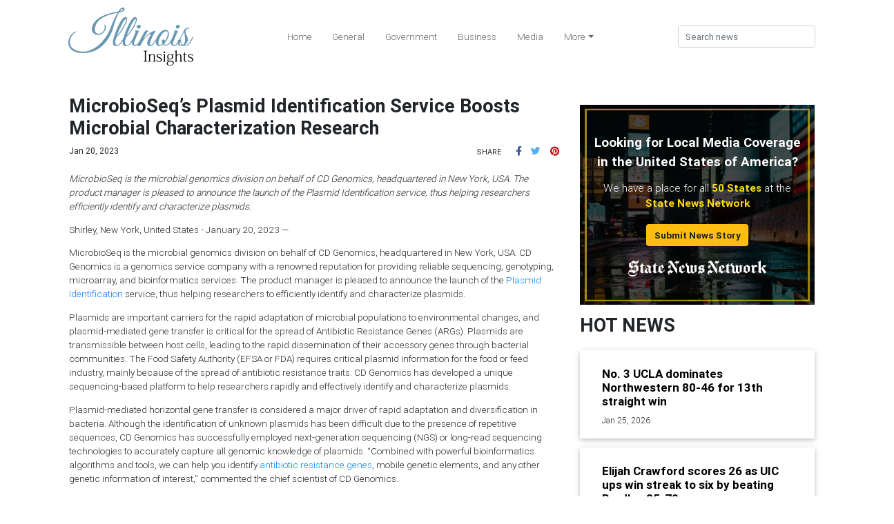

--- FILE ---
content_type: text/html
request_url: https://illinoisinsights.com/press/microbioseqs-plasmid-identification-service-boosts-microbial-characterization-research/84405
body_size: 1608
content:
<!DOCTYPE html>
<html lang="en">
	<head>
		<!-- Global site tag (gtag.js) - Google Analytics -->
		<script async src="https://www.googletagmanager.com/gtag/js?id=UA-145147519-13"></script>
		<script>
			window.dataLayer = window.dataLayer || [];
			function gtag() {
				dataLayer.push(arguments);
			}
			gtag('js', new Date());

			gtag('config', 'UA-145147519-13');
		</script>

		<meta charset="utf-8" />
		<title>Illinois Insights</title>
		<base href="/" />

		<meta name="viewport" content="width=device-width, initial-scale=1" />
		<link rel="icon" type="image/x-icon" href="favicon.ico" />

		<link href="https://fonts.googleapis.com/css?family=Roboto:300,400,500&display=swap" rel="stylesheet" />
		<link href="https://fonts.googleapis.com/icon?family=Material+Icons" rel="stylesheet" />
	<link rel="stylesheet" href="styles.b2b51514d40a505da6ce.css"></head>

	<body>
		<app-root>
			<div class="grey lighten-2 d-flex align-items-center justify-content-center" style="width: 100vw; height: 100vh">
				<div class="preloader-wrapper big active">
					<div class="spinner-layer spinner-blue-only">
						<div class="circle-clipper left">
							<div class="circle"></div>
						</div>
						<div class="gap-patch">
							<div class="circle"></div>
						</div>
						<div class="circle-clipper right">
							<div class="circle"></div>
						</div>
					</div>
				</div>
			</div>
		</app-root>
	<script src="runtime.689ba4fd6cadb82c1ac2.js" defer></script><script src="polyfills-es5.d4b32dbee72f94b986ed.js" nomodule defer></script><script src="polyfills.b92512414fe9a523c902.js" defer></script><script src="scripts.fbc165423119e47785b0.js" defer></script><script src="main.04b40bb6705ae8762e4a.js" defer></script></body>
</html>


--- FILE ---
content_type: application/javascript
request_url: https://illinoisinsights.com/polyfills.b92512414fe9a523c902.js
body_size: 45219
content:
(window.webpackJsonp=window.webpackJsonp||[]).push([[2],{"0TWp":function(e,t,n){var r,o;void 0===(o="function"==typeof(r=function(){"use strict";!function(e){var t=e.performance;function n(e){t&&t.mark&&t.mark(e)}function r(e,n){t&&t.measure&&t.measure(e,n)}n("Zone");var o=e.__Zone_symbol_prefix||"__zone_symbol__";function a(e){return o+e}var i=!0===e[a("forceDuplicateZoneCheck")];if(e.Zone){if(i||"function"!=typeof e.Zone.__symbol__)throw new Error("Zone already loaded.");return e.Zone}var s=function(){function t(e,t){this._parent=e,this._name=t?t.name||"unnamed":"<root>",this._properties=t&&t.properties||{},this._zoneDelegate=new u(this,this._parent&&this._parent._zoneDelegate,t)}return t.assertZonePatched=function(){if(e.Promise!==D.ZoneAwarePromise)throw new Error("Zone.js has detected that ZoneAwarePromise `(window|global).Promise` has been overwritten.\nMost likely cause is that a Promise polyfill has been loaded after Zone.js (Polyfilling Promise api is not necessary when zone.js is loaded. If you must load one, do so before loading zone.js.)")},Object.defineProperty(t,"root",{get:function(){for(var e=t.current;e.parent;)e=e.parent;return e},enumerable:!0,configurable:!0}),Object.defineProperty(t,"current",{get:function(){return C.zone},enumerable:!0,configurable:!0}),Object.defineProperty(t,"currentTask",{get:function(){return z},enumerable:!0,configurable:!0}),t.__load_patch=function(o,a){if(D.hasOwnProperty(o)){if(i)throw Error("Already loaded patch: "+o)}else if(!e["__Zone_disable_"+o]){var s="Zone:"+o;n(s),D[o]=a(e,t,j),r(s,s)}},Object.defineProperty(t.prototype,"parent",{get:function(){return this._parent},enumerable:!0,configurable:!0}),Object.defineProperty(t.prototype,"name",{get:function(){return this._name},enumerable:!0,configurable:!0}),t.prototype.get=function(e){var t=this.getZoneWith(e);if(t)return t._properties[e]},t.prototype.getZoneWith=function(e){for(var t=this;t;){if(t._properties.hasOwnProperty(e))return t;t=t._parent}return null},t.prototype.fork=function(e){if(!e)throw new Error("ZoneSpec required!");return this._zoneDelegate.fork(this,e)},t.prototype.wrap=function(e,t){if("function"!=typeof e)throw new Error("Expecting function got: "+e);var n=this._zoneDelegate.intercept(this,e,t),r=this;return function(){return r.runGuarded(n,this,arguments,t)}},t.prototype.run=function(e,t,n,r){C={parent:C,zone:this};try{return this._zoneDelegate.invoke(this,e,t,n,r)}finally{C=C.parent}},t.prototype.runGuarded=function(e,t,n,r){void 0===t&&(t=null),C={parent:C,zone:this};try{try{return this._zoneDelegate.invoke(this,e,t,n,r)}catch(o){if(this._zoneDelegate.handleError(this,o))throw o}}finally{C=C.parent}},t.prototype.runTask=function(e,t,n){if(e.zone!=this)throw new Error("A task can only be run in the zone of creation! (Creation: "+(e.zone||m).name+"; Execution: "+this.name+")");if(e.state!==b||e.type!==Z&&e.type!==P){var r=e.state!=E;r&&e._transitionTo(E,T),e.runCount++;var o=z;z=e,C={parent:C,zone:this};try{e.type==P&&e.data&&!e.data.isPeriodic&&(e.cancelFn=void 0);try{return this._zoneDelegate.invokeTask(this,e,t,n)}catch(a){if(this._zoneDelegate.handleError(this,a))throw a}}finally{e.state!==b&&e.state!==S&&(e.type==Z||e.data&&e.data.isPeriodic?r&&e._transitionTo(T,E):(e.runCount=0,this._updateTaskCount(e,-1),r&&e._transitionTo(b,E,b))),C=C.parent,z=o}}},t.prototype.scheduleTask=function(e){if(e.zone&&e.zone!==this)for(var t=this;t;){if(t===e.zone)throw Error("can not reschedule task to "+this.name+" which is descendants of the original zone "+e.zone.name);t=t.parent}e._transitionTo(k,b);var n=[];e._zoneDelegates=n,e._zone=this;try{e=this._zoneDelegate.scheduleTask(this,e)}catch(r){throw e._transitionTo(S,k,b),this._zoneDelegate.handleError(this,r),r}return e._zoneDelegates===n&&this._updateTaskCount(e,1),e.state==k&&e._transitionTo(T,k),e},t.prototype.scheduleMicroTask=function(e,t,n,r){return this.scheduleTask(new p(O,e,t,n,r,void 0))},t.prototype.scheduleMacroTask=function(e,t,n,r,o){return this.scheduleTask(new p(P,e,t,n,r,o))},t.prototype.scheduleEventTask=function(e,t,n,r,o){return this.scheduleTask(new p(Z,e,t,n,r,o))},t.prototype.cancelTask=function(e){if(e.zone!=this)throw new Error("A task can only be cancelled in the zone of creation! (Creation: "+(e.zone||m).name+"; Execution: "+this.name+")");e._transitionTo(w,T,E);try{this._zoneDelegate.cancelTask(this,e)}catch(t){throw e._transitionTo(S,w),this._zoneDelegate.handleError(this,t),t}return this._updateTaskCount(e,-1),e._transitionTo(b,w),e.runCount=0,e},t.prototype._updateTaskCount=function(e,t){var n=e._zoneDelegates;-1==t&&(e._zoneDelegates=null);for(var r=0;r<n.length;r++)n[r]._updateTaskCount(e.type,t)},t}();s.__symbol__=a;var c,l={name:"",onHasTask:function(e,t,n,r){return e.hasTask(n,r)},onScheduleTask:function(e,t,n,r){return e.scheduleTask(n,r)},onInvokeTask:function(e,t,n,r,o,a){return e.invokeTask(n,r,o,a)},onCancelTask:function(e,t,n,r){return e.cancelTask(n,r)}},u=function(){function e(e,t,n){this._taskCounts={microTask:0,macroTask:0,eventTask:0},this.zone=e,this._parentDelegate=t,this._forkZS=n&&(n&&n.onFork?n:t._forkZS),this._forkDlgt=n&&(n.onFork?t:t._forkDlgt),this._forkCurrZone=n&&(n.onFork?this.zone:t._forkCurrZone),this._interceptZS=n&&(n.onIntercept?n:t._interceptZS),this._interceptDlgt=n&&(n.onIntercept?t:t._interceptDlgt),this._interceptCurrZone=n&&(n.onIntercept?this.zone:t._interceptCurrZone),this._invokeZS=n&&(n.onInvoke?n:t._invokeZS),this._invokeDlgt=n&&(n.onInvoke?t:t._invokeDlgt),this._invokeCurrZone=n&&(n.onInvoke?this.zone:t._invokeCurrZone),this._handleErrorZS=n&&(n.onHandleError?n:t._handleErrorZS),this._handleErrorDlgt=n&&(n.onHandleError?t:t._handleErrorDlgt),this._handleErrorCurrZone=n&&(n.onHandleError?this.zone:t._handleErrorCurrZone),this._scheduleTaskZS=n&&(n.onScheduleTask?n:t._scheduleTaskZS),this._scheduleTaskDlgt=n&&(n.onScheduleTask?t:t._scheduleTaskDlgt),this._scheduleTaskCurrZone=n&&(n.onScheduleTask?this.zone:t._scheduleTaskCurrZone),this._invokeTaskZS=n&&(n.onInvokeTask?n:t._invokeTaskZS),this._invokeTaskDlgt=n&&(n.onInvokeTask?t:t._invokeTaskDlgt),this._invokeTaskCurrZone=n&&(n.onInvokeTask?this.zone:t._invokeTaskCurrZone),this._cancelTaskZS=n&&(n.onCancelTask?n:t._cancelTaskZS),this._cancelTaskDlgt=n&&(n.onCancelTask?t:t._cancelTaskDlgt),this._cancelTaskCurrZone=n&&(n.onCancelTask?this.zone:t._cancelTaskCurrZone),this._hasTaskZS=null,this._hasTaskDlgt=null,this._hasTaskDlgtOwner=null,this._hasTaskCurrZone=null;var r=n&&n.onHasTask;(r||t&&t._hasTaskZS)&&(this._hasTaskZS=r?n:l,this._hasTaskDlgt=t,this._hasTaskDlgtOwner=this,this._hasTaskCurrZone=e,n.onScheduleTask||(this._scheduleTaskZS=l,this._scheduleTaskDlgt=t,this._scheduleTaskCurrZone=this.zone),n.onInvokeTask||(this._invokeTaskZS=l,this._invokeTaskDlgt=t,this._invokeTaskCurrZone=this.zone),n.onCancelTask||(this._cancelTaskZS=l,this._cancelTaskDlgt=t,this._cancelTaskCurrZone=this.zone))}return e.prototype.fork=function(e,t){return this._forkZS?this._forkZS.onFork(this._forkDlgt,this.zone,e,t):new s(e,t)},e.prototype.intercept=function(e,t,n){return this._interceptZS?this._interceptZS.onIntercept(this._interceptDlgt,this._interceptCurrZone,e,t,n):t},e.prototype.invoke=function(e,t,n,r,o){return this._invokeZS?this._invokeZS.onInvoke(this._invokeDlgt,this._invokeCurrZone,e,t,n,r,o):t.apply(n,r)},e.prototype.handleError=function(e,t){return!this._handleErrorZS||this._handleErrorZS.onHandleError(this._handleErrorDlgt,this._handleErrorCurrZone,e,t)},e.prototype.scheduleTask=function(e,t){var n=t;if(this._scheduleTaskZS)this._hasTaskZS&&n._zoneDelegates.push(this._hasTaskDlgtOwner),(n=this._scheduleTaskZS.onScheduleTask(this._scheduleTaskDlgt,this._scheduleTaskCurrZone,e,t))||(n=t);else if(t.scheduleFn)t.scheduleFn(t);else{if(t.type!=O)throw new Error("Task is missing scheduleFn.");y(t)}return n},e.prototype.invokeTask=function(e,t,n,r){return this._invokeTaskZS?this._invokeTaskZS.onInvokeTask(this._invokeTaskDlgt,this._invokeTaskCurrZone,e,t,n,r):t.callback.apply(n,r)},e.prototype.cancelTask=function(e,t){var n;if(this._cancelTaskZS)n=this._cancelTaskZS.onCancelTask(this._cancelTaskDlgt,this._cancelTaskCurrZone,e,t);else{if(!t.cancelFn)throw Error("Task is not cancelable");n=t.cancelFn(t)}return n},e.prototype.hasTask=function(e,t){try{this._hasTaskZS&&this._hasTaskZS.onHasTask(this._hasTaskDlgt,this._hasTaskCurrZone,e,t)}catch(n){this.handleError(e,n)}},e.prototype._updateTaskCount=function(e,t){var n=this._taskCounts,r=n[e],o=n[e]=r+t;if(o<0)throw new Error("More tasks executed then were scheduled.");0!=r&&0!=o||this.hasTask(this.zone,{microTask:n.microTask>0,macroTask:n.macroTask>0,eventTask:n.eventTask>0,change:e})},e}(),p=function(){function t(n,r,o,a,i,s){if(this._zone=null,this.runCount=0,this._zoneDelegates=null,this._state="notScheduled",this.type=n,this.source=r,this.data=a,this.scheduleFn=i,this.cancelFn=s,!o)throw new Error("callback is not defined");this.callback=o;var c=this;this.invoke=n===Z&&a&&a.useG?t.invokeTask:function(){return t.invokeTask.call(e,c,this,arguments)}}return t.invokeTask=function(e,t,n){e||(e=this),I++;try{return e.runCount++,e.zone.runTask(e,t,n)}finally{1==I&&_(),I--}},Object.defineProperty(t.prototype,"zone",{get:function(){return this._zone},enumerable:!0,configurable:!0}),Object.defineProperty(t.prototype,"state",{get:function(){return this._state},enumerable:!0,configurable:!0}),t.prototype.cancelScheduleRequest=function(){this._transitionTo(b,k)},t.prototype._transitionTo=function(e,t,n){if(this._state!==t&&this._state!==n)throw new Error(this.type+" '"+this.source+"': can not transition to '"+e+"', expecting state '"+t+"'"+(n?" or '"+n+"'":"")+", was '"+this._state+"'.");this._state=e,e==b&&(this._zoneDelegates=null)},t.prototype.toString=function(){return this.data&&void 0!==this.data.handleId?this.data.handleId.toString():Object.prototype.toString.call(this)},t.prototype.toJSON=function(){return{type:this.type,state:this.state,source:this.source,zone:this.zone.name,runCount:this.runCount}},t}(),f=a("setTimeout"),h=a("Promise"),d=a("then"),v=[],g=!1;function y(t){if(0===I&&0===v.length)if(c||e[h]&&(c=e[h].resolve(0)),c){var n=c[d];n||(n=c.then),n.call(c,_)}else e[f](_,0);t&&v.push(t)}function _(){if(!g){for(g=!0;v.length;){var e=v;v=[];for(var t=0;t<e.length;t++){var n=e[t];try{n.zone.runTask(n,null,null)}catch(r){j.onUnhandledError(r)}}}j.microtaskDrainDone(),g=!1}}var m={name:"NO ZONE"},b="notScheduled",k="scheduling",T="scheduled",E="running",w="canceling",S="unknown",O="microTask",P="macroTask",Z="eventTask",D={},j={symbol:a,currentZoneFrame:function(){return C},onUnhandledError:M,microtaskDrainDone:M,scheduleMicroTask:y,showUncaughtError:function(){return!s[a("ignoreConsoleErrorUncaughtError")]},patchEventTarget:function(){return[]},patchOnProperties:M,patchMethod:function(){return M},bindArguments:function(){return[]},patchThen:function(){return M},patchMacroTask:function(){return M},setNativePromise:function(e){e&&"function"==typeof e.resolve&&(c=e.resolve(0))},patchEventPrototype:function(){return M},isIEOrEdge:function(){return!1},getGlobalObjects:function(){},ObjectDefineProperty:function(){return M},ObjectGetOwnPropertyDescriptor:function(){},ObjectCreate:function(){},ArraySlice:function(){return[]},patchClass:function(){return M},wrapWithCurrentZone:function(){return M},filterProperties:function(){return[]},attachOriginToPatched:function(){return M},_redefineProperty:function(){return M},patchCallbacks:function(){return M}},C={parent:null,zone:new s(null,null)},z=null,I=0;function M(){}r("Zone","Zone"),e.Zone=s}("undefined"!=typeof window&&window||"undefined"!=typeof self&&self||global),Zone.__load_patch("ZoneAwarePromise",(function(e,t,n){var r=Object.getOwnPropertyDescriptor,o=Object.defineProperty,a=n.symbol,i=[],s=!0===e[a("DISABLE_WRAPPING_UNCAUGHT_PROMISE_REJECTION")],c=a("Promise"),l=a("then");n.onUnhandledError=function(e){if(n.showUncaughtError()){var t=e&&e.rejection;t?console.error("Unhandled Promise rejection:",t instanceof Error?t.message:t,"; Zone:",e.zone.name,"; Task:",e.task&&e.task.source,"; Value:",t,t instanceof Error?t.stack:void 0):console.error(e)}},n.microtaskDrainDone=function(){for(var e=function(){var e=i.shift();try{e.zone.runGuarded((function(){throw e}))}catch(r){!function(e){n.onUnhandledError(e);try{var r=t[u];"function"==typeof r&&r.call(this,e)}catch(o){}}(r)}};i.length;)e()};var u=a("unhandledPromiseRejectionHandler");function p(e){return e&&e.then}function f(e){return e}function h(e){return O.reject(e)}var d=a("state"),v=a("value"),g=a("finally"),y=a("parentPromiseValue"),_=a("parentPromiseState");function m(e,t){return function(n){try{k(e,t,n)}catch(r){k(e,!1,r)}}}var b=a("currentTaskTrace");function k(e,r,a){var c,l,u=(c=!1,function(e){return function(){c||(c=!0,e.apply(null,arguments))}});if(e===a)throw new TypeError("Promise resolved with itself");if(null===e[d]){var p=null;try{"object"!=typeof a&&"function"!=typeof a||(p=a&&a.then)}catch(P){return u((function(){k(e,!1,P)}))(),e}if(!1!==r&&a instanceof O&&a.hasOwnProperty(d)&&a.hasOwnProperty(v)&&null!==a[d])E(a),k(e,a[d],a[v]);else if(!1!==r&&"function"==typeof p)try{p.call(a,u(m(e,r)),u(m(e,!1)))}catch(P){u((function(){k(e,!1,P)}))()}else{e[d]=r;var f=e[v];if(e[v]=a,e[g]===g&&!0===r&&(e[d]=e[_],e[v]=e[y]),!1===r&&a instanceof Error){var h=t.currentTask&&t.currentTask.data&&t.currentTask.data.__creationTrace__;h&&o(a,b,{configurable:!0,enumerable:!1,writable:!0,value:h})}for(var T=0;T<f.length;)w(e,f[T++],f[T++],f[T++],f[T++]);if(0==f.length&&0==r){e[d]=0;var S=a;if(!s)try{throw new Error("Uncaught (in promise): "+((l=a)&&l.toString===Object.prototype.toString?(l.constructor&&l.constructor.name||"")+": "+JSON.stringify(l):l?l.toString():Object.prototype.toString.call(l))+(a&&a.stack?"\n"+a.stack:""))}catch(P){S=P}S.rejection=a,S.promise=e,S.zone=t.current,S.task=t.currentTask,i.push(S),n.scheduleMicroTask()}}}return e}var T=a("rejectionHandledHandler");function E(e){if(0===e[d]){try{var n=t[T];n&&"function"==typeof n&&n.call(this,{rejection:e[v],promise:e})}catch(o){}e[d]=!1;for(var r=0;r<i.length;r++)e===i[r].promise&&i.splice(r,1)}}function w(e,t,n,r,o){E(e);var a=e[d],i=a?"function"==typeof r?r:f:"function"==typeof o?o:h;t.scheduleMicroTask("Promise.then",(function(){try{var r=e[v],o=!!n&&g===n[g];o&&(n[y]=r,n[_]=a);var s=t.run(i,void 0,o&&i!==h&&i!==f?[]:[r]);k(n,!0,s)}catch(c){k(n,!1,c)}}),n)}var S=function(){},O=function(){function e(t){if(!(this instanceof e))throw new Error("Must be an instanceof Promise.");this[d]=null,this[v]=[];try{t&&t(m(this,!0),m(this,!1))}catch(n){k(this,!1,n)}}return e.toString=function(){return"function ZoneAwarePromise() { [native code] }"},e.resolve=function(e){return k(new this(null),!0,e)},e.reject=function(e){return k(new this(null),!1,e)},e.race=function(e){var t,n,r=new this((function(e,r){t=e,n=r}));function o(e){t(e)}function a(e){n(e)}for(var i=0,s=e;i<s.length;i++){var c=s[i];p(c)||(c=this.resolve(c)),c.then(o,a)}return r},e.all=function(t){return e.allWithCallback(t)},e.allSettled=function(t){return(this&&this.prototype instanceof e?this:e).allWithCallback(t,{thenCallback:function(e){return{status:"fulfilled",value:e}},errorCallback:function(e){return{status:"rejected",reason:e}}})},e.allWithCallback=function(e,t){for(var n,r,o=new this((function(e,t){n=e,r=t})),a=2,i=0,s=[],c=function(e){p(e)||(e=l.resolve(e));var o=i;try{e.then((function(e){s[o]=t?t.thenCallback(e):e,0==--a&&n(s)}),(function(e){t?(s[o]=t.errorCallback(e),0==--a&&n(s)):r(e)}))}catch(c){r(c)}a++,i++},l=this,u=0,f=e;u<f.length;u++)c(f[u]);return 0==(a-=2)&&n(s),o},Object.defineProperty(e.prototype,Symbol.toStringTag,{get:function(){return"Promise"},enumerable:!0,configurable:!0}),Object.defineProperty(e.prototype,Symbol.species,{get:function(){return e},enumerable:!0,configurable:!0}),e.prototype.then=function(n,r){var o=this.constructor[Symbol.species];o&&"function"==typeof o||(o=this.constructor||e);var a=new o(S),i=t.current;return null==this[d]?this[v].push(i,a,n,r):w(this,i,a,n,r),a},e.prototype.catch=function(e){return this.then(null,e)},e.prototype.finally=function(n){var r=this.constructor[Symbol.species];r&&"function"==typeof r||(r=e);var o=new r(S);o[g]=g;var a=t.current;return null==this[d]?this[v].push(a,o,n,n):w(this,a,o,n,n),o},e}();O.resolve=O.resolve,O.reject=O.reject,O.race=O.race,O.all=O.all;var P=e[c]=e.Promise,Z=t.__symbol__("ZoneAwarePromise"),D=r(e,"Promise");D&&!D.configurable||(D&&delete D.writable,D&&delete D.value,D||(D={configurable:!0,enumerable:!0}),D.get=function(){return e[Z]?e[Z]:e[c]},D.set=function(t){t===O?e[Z]=t:(e[c]=t,t.prototype[l]||z(t),n.setNativePromise(t))},o(e,"Promise",D)),e.Promise=O;var j,C=a("thenPatched");function z(e){var t=e.prototype,n=r(t,"then");if(!n||!1!==n.writable&&n.configurable){var o=t.then;t[l]=o,e.prototype.then=function(e,t){var n=this;return new O((function(e,t){o.call(n,e,t)})).then(e,t)},e[C]=!0}}if(n.patchThen=z,P){z(P);var I=e.fetch;"function"==typeof I&&(e[n.symbol("fetch")]=I,e.fetch=(j=I,function(){var e=j.apply(this,arguments);if(e instanceof O)return e;var t=e.constructor;return t[C]||z(t),e}))}return Promise[t.__symbol__("uncaughtPromiseErrors")]=i,O}));var e=Object.getOwnPropertyDescriptor,t=Object.defineProperty,n=Object.getPrototypeOf,r=Object.create,o=Array.prototype.slice,a=Zone.__symbol__("addEventListener"),i=Zone.__symbol__("removeEventListener"),s=Zone.__symbol__("");function c(e,t){return Zone.current.wrap(e,t)}function l(e,t,n,r,o){return Zone.current.scheduleMacroTask(e,t,n,r,o)}var u=Zone.__symbol__,p="undefined"!=typeof window,f=p?window:void 0,h=p&&f||"object"==typeof self&&self||global,d=[null];function v(e,t){for(var n=e.length-1;n>=0;n--)"function"==typeof e[n]&&(e[n]=c(e[n],t+"_"+n));return e}function g(e){return!e||!1!==e.writable&&!("function"==typeof e.get&&void 0===e.set)}var y="undefined"!=typeof WorkerGlobalScope&&self instanceof WorkerGlobalScope,_=!("nw"in h)&&void 0!==h.process&&"[object process]"==={}.toString.call(h.process),m=!_&&!y&&!(!p||!f.HTMLElement),b=void 0!==h.process&&"[object process]"==={}.toString.call(h.process)&&!y&&!(!p||!f.HTMLElement),k={},T=function(e){if(e=e||h.event){var t=k[e.type];t||(t=k[e.type]=u("ON_PROPERTY"+e.type));var n,r=this||e.target||h,o=r[t];if(m&&r===f&&"error"===e.type){var a=e;!0===(n=o&&o.call(this,a.message,a.filename,a.lineno,a.colno,a.error))&&e.preventDefault()}else null==(n=o&&o.apply(this,arguments))||n||e.preventDefault();return n}};function E(n,r,o){var a=e(n,r);if(!a&&o&&e(o,r)&&(a={enumerable:!0,configurable:!0}),a&&a.configurable){var i=u("on"+r+"patched");if(!n.hasOwnProperty(i)||!n[i]){delete a.writable,delete a.value;var s=a.get,c=a.set,l=r.substr(2),p=k[l];p||(p=k[l]=u("ON_PROPERTY"+l)),a.set=function(e){var t=this;t||n!==h||(t=h),t&&(t[p]&&t.removeEventListener(l,T),c&&c.apply(t,d),"function"==typeof e?(t[p]=e,t.addEventListener(l,T,!1)):t[p]=null)},a.get=function(){var e=this;if(e||n!==h||(e=h),!e)return null;var t=e[p];if(t)return t;if(s){var o=s&&s.call(this);if(o)return a.set.call(this,o),"function"==typeof e.removeAttribute&&e.removeAttribute(r),o}return null},t(n,r,a),n[i]=!0}}}function w(e,t,n){if(t)for(var r=0;r<t.length;r++)E(e,"on"+t[r],n);else{var o=[];for(var a in e)"on"==a.substr(0,2)&&o.push(a);for(var i=0;i<o.length;i++)E(e,o[i],n)}}var S=u("originalInstance");function O(e){var n=h[e];if(n){h[u(e)]=n,h[e]=function(){var t=v(arguments,e);switch(t.length){case 0:this[S]=new n;break;case 1:this[S]=new n(t[0]);break;case 2:this[S]=new n(t[0],t[1]);break;case 3:this[S]=new n(t[0],t[1],t[2]);break;case 4:this[S]=new n(t[0],t[1],t[2],t[3]);break;default:throw new Error("Arg list too long.")}},D(h[e],n);var r,o=new n((function(){}));for(r in o)"XMLHttpRequest"===e&&"responseBlob"===r||function(n){"function"==typeof o[n]?h[e].prototype[n]=function(){return this[S][n].apply(this[S],arguments)}:t(h[e].prototype,n,{set:function(t){"function"==typeof t?(this[S][n]=c(t,e+"."+n),D(this[S][n],t)):this[S][n]=t},get:function(){return this[S][n]}})}(r);for(r in n)"prototype"!==r&&n.hasOwnProperty(r)&&(h[e][r]=n[r])}}function P(t,r,o){for(var a=t;a&&!a.hasOwnProperty(r);)a=n(a);!a&&t[r]&&(a=t);var i=u(r),s=null;if(a&&!(s=a[i])&&(s=a[i]=a[r],g(a&&e(a,r)))){var c=o(s,i,r);a[r]=function(){return c(this,arguments)},D(a[r],s)}return s}function Z(e,t,n){var r=null;function o(e){var t=e.data;return t.args[t.cbIdx]=function(){e.invoke.apply(this,arguments)},r.apply(t.target,t.args),e}r=P(e,t,(function(e){return function(t,r){var a=n(t,r);return a.cbIdx>=0&&"function"==typeof r[a.cbIdx]?l(a.name,r[a.cbIdx],a,o):e.apply(t,r)}}))}function D(e,t){e[u("OriginalDelegate")]=t}var j=!1,C=!1;function z(){try{var e=f.navigator.userAgent;if(-1!==e.indexOf("MSIE ")||-1!==e.indexOf("Trident/"))return!0}catch(t){}return!1}function I(){if(j)return C;j=!0;try{var e=f.navigator.userAgent;-1===e.indexOf("MSIE ")&&-1===e.indexOf("Trident/")&&-1===e.indexOf("Edge/")||(C=!0)}catch(t){}return C}Zone.__load_patch("toString",(function(e){var t=Function.prototype.toString,n=u("OriginalDelegate"),r=u("Promise"),o=u("Error"),a=function(){if("function"==typeof this){var a=this[n];if(a)return"function"==typeof a?t.call(a):Object.prototype.toString.call(a);if(this===Promise){var i=e[r];if(i)return t.call(i)}if(this===Error){var s=e[o];if(s)return t.call(s)}}return t.call(this)};a[n]=t,Function.prototype.toString=a;var i=Object.prototype.toString;Object.prototype.toString=function(){return this instanceof Promise?"[object Promise]":i.call(this)}}));var M=!1;if("undefined"!=typeof window)try{var R=Object.defineProperty({},"passive",{get:function(){M=!0}});window.addEventListener("test",R,R),window.removeEventListener("test",R,R)}catch(be){M=!1}var L={useG:!0},N={},x={},F=new RegExp("^"+s+"(\\w+)(true|false)$"),A=u("propagationStopped");function H(e,t){var n=(t?t(e):e)+"false",r=(t?t(e):e)+"true",o=s+n,a=s+r;N[e]={},N[e].false=o,N[e].true=a}function B(e,t,r){var o=r&&r.add||"addEventListener",a=r&&r.rm||"removeEventListener",i=r&&r.listeners||"eventListeners",c=r&&r.rmAll||"removeAllListeners",l=u(o),p="."+o+":",f=function(e,t,n){if(!e.isRemoved){var r=e.callback;"object"==typeof r&&r.handleEvent&&(e.callback=function(e){return r.handleEvent(e)},e.originalDelegate=r),e.invoke(e,t,[n]);var o=e.options;o&&"object"==typeof o&&o.once&&t[a].call(t,n.type,e.originalDelegate?e.originalDelegate:e.callback,o)}},h=function(t){if(t=t||e.event){var n=this||t.target||e,r=n[N[t.type].false];if(r)if(1===r.length)f(r[0],n,t);else for(var o=r.slice(),a=0;a<o.length&&(!t||!0!==t[A]);a++)f(o[a],n,t)}},d=function(t){if(t=t||e.event){var n=this||t.target||e,r=n[N[t.type].true];if(r)if(1===r.length)f(r[0],n,t);else for(var o=r.slice(),a=0;a<o.length&&(!t||!0!==t[A]);a++)f(o[a],n,t)}};function v(t,r){if(!t)return!1;var f=!0;r&&void 0!==r.useG&&(f=r.useG);var v=r&&r.vh,g=!0;r&&void 0!==r.chkDup&&(g=r.chkDup);var y=!1;r&&void 0!==r.rt&&(y=r.rt);for(var m=t;m&&!m.hasOwnProperty(o);)m=n(m);if(!m&&t[o]&&(m=t),!m)return!1;if(m[l])return!1;var b,k=r&&r.eventNameToString,T={},E=m[l]=m[o],w=m[u(a)]=m[a],S=m[u(i)]=m[i],O=m[u(c)]=m[c];function P(e,t){return!M&&"object"==typeof e&&e?!!e.capture:M&&t?"boolean"==typeof e?{capture:e,passive:!0}:e?"object"==typeof e&&!1!==e.passive?Object.assign(Object.assign({},e),{passive:!0}):e:{passive:!0}:e}r&&r.prepend&&(b=m[u(r.prepend)]=m[r.prepend]);var Z=f?function(e){if(!T.isExisting)return E.call(T.target,T.eventName,T.capture?d:h,T.options)}:function(e){return E.call(T.target,T.eventName,e.invoke,T.options)},j=f?function(e){if(!e.isRemoved){var t=N[e.eventName],n=void 0;t&&(n=t[e.capture?"true":"false"]);var r=n&&e.target[n];if(r)for(var o=0;o<r.length;o++)if(r[o]===e){r.splice(o,1),e.isRemoved=!0,0===r.length&&(e.allRemoved=!0,e.target[n]=null);break}}if(e.allRemoved)return w.call(e.target,e.eventName,e.capture?d:h,e.options)}:function(e){return w.call(e.target,e.eventName,e.invoke,e.options)},C=r&&r.diff?r.diff:function(e,t){var n=typeof t;return"function"===n&&e.callback===t||"object"===n&&e.originalDelegate===t},z=Zone[u("BLACK_LISTED_EVENTS")],I=e[u("PASSIVE_EVENTS")],R=function(t,n,o,a,i,s){return void 0===i&&(i=!1),void 0===s&&(s=!1),function(){var c=this||e,l=arguments[0];r&&r.transferEventName&&(l=r.transferEventName(l));var u=arguments[1];if(!u)return t.apply(this,arguments);if(_&&"uncaughtException"===l)return t.apply(this,arguments);var p=!1;if("function"!=typeof u){if(!u.handleEvent)return t.apply(this,arguments);p=!0}if(!v||v(t,u,c,arguments)){var h=M&&!!I&&-1!==I.indexOf(l),d=P(arguments[2],h);if(z)for(var y=0;y<z.length;y++)if(l===z[y])return h?t.call(c,l,u,d):t.apply(this,arguments);var m=!!d&&("boolean"==typeof d||d.capture),b=!(!d||"object"!=typeof d)&&d.once,E=Zone.current,w=N[l];w||(H(l,k),w=N[l]);var S,O=w[m?"true":"false"],Z=c[O],D=!1;if(Z){if(D=!0,g)for(y=0;y<Z.length;y++)if(C(Z[y],u))return}else Z=c[O]=[];var j=c.constructor.name,R=x[j];R&&(S=R[l]),S||(S=j+n+(k?k(l):l)),T.options=d,b&&(T.options.once=!1),T.target=c,T.capture=m,T.eventName=l,T.isExisting=D;var F=f?L:void 0;F&&(F.taskData=T);var A=E.scheduleEventTask(S,u,F,o,a);return T.target=null,F&&(F.taskData=null),b&&(d.once=!0),(M||"boolean"!=typeof A.options)&&(A.options=d),A.target=c,A.capture=m,A.eventName=l,p&&(A.originalDelegate=u),s?Z.unshift(A):Z.push(A),i?c:void 0}}};return m[o]=R(E,p,Z,j,y),b&&(m.prependListener=R(b,".prependListener:",(function(e){return b.call(T.target,T.eventName,e.invoke,T.options)}),j,y,!0)),m[a]=function(){var t=this||e,n=arguments[0];r&&r.transferEventName&&(n=r.transferEventName(n));var o=arguments[2],a=!!o&&("boolean"==typeof o||o.capture),i=arguments[1];if(!i)return w.apply(this,arguments);if(!v||v(w,i,t,arguments)){var c,l=N[n];l&&(c=l[a?"true":"false"]);var u=c&&t[c];if(u)for(var p=0;p<u.length;p++){var f=u[p];if(C(f,i)){if(u.splice(p,1),f.isRemoved=!0,0===u.length&&(f.allRemoved=!0,t[c]=null,"string"==typeof n)){var h=s+"ON_PROPERTY"+n;t[h]=null}return f.zone.cancelTask(f),y?t:void 0}}return w.apply(this,arguments)}},m[i]=function(){var t=this||e,n=arguments[0];r&&r.transferEventName&&(n=r.transferEventName(n));for(var o=[],a=G(t,k?k(n):n),i=0;i<a.length;i++){var s=a[i],c=s.originalDelegate?s.originalDelegate:s.callback;o.push(c)}return o},m[c]=function(){var t=this||e,n=arguments[0];if(n){r&&r.transferEventName&&(n=r.transferEventName(n));var o=N[n];if(o){var i=o.false,s=o.true,l=t[i],u=t[s];if(l){var p=l.slice();for(d=0;d<p.length;d++)this[a].call(this,n,(f=p[d]).originalDelegate?f.originalDelegate:f.callback,f.options)}if(u)for(p=u.slice(),d=0;d<p.length;d++){var f;this[a].call(this,n,(f=p[d]).originalDelegate?f.originalDelegate:f.callback,f.options)}}}else{for(var h=Object.keys(t),d=0;d<h.length;d++){var v=h[d],g=F.exec(v),_=g&&g[1];_&&"removeListener"!==_&&this[c].call(this,_)}this[c].call(this,"removeListener")}if(y)return this},D(m[o],E),D(m[a],w),O&&D(m[c],O),S&&D(m[i],S),!0}for(var g=[],y=0;y<t.length;y++)g[y]=v(t[y],r);return g}function G(e,t){if(!t){var n=[];for(var r in e){var o=F.exec(r),a=o&&o[1];if(a&&(!t||a===t)){var i=e[r];if(i)for(var s=0;s<i.length;s++)n.push(i[s])}}return n}var c=N[t];c||(H(t),c=N[t]);var l=e[c.false],u=e[c.true];return l?u?l.concat(u):l.slice():u?u.slice():[]}function W(e,t){var n=e.Event;n&&n.prototype&&t.patchMethod(n.prototype,"stopImmediatePropagation",(function(e){return function(t,n){t[A]=!0,e&&e.apply(t,n)}}))}function q(e,t,n,r,o){var a=Zone.__symbol__(r);if(!t[a]){var i=t[a]=t[r];t[r]=function(a,s,c){return s&&s.prototype&&o.forEach((function(t){var o=n+"."+r+"::"+t,a=s.prototype;if(a.hasOwnProperty(t)){var i=e.ObjectGetOwnPropertyDescriptor(a,t);i&&i.value?(i.value=e.wrapWithCurrentZone(i.value,o),e._redefineProperty(s.prototype,t,i)):a[t]&&(a[t]=e.wrapWithCurrentZone(a[t],o))}else a[t]&&(a[t]=e.wrapWithCurrentZone(a[t],o))})),i.call(t,a,s,c)},e.attachOriginToPatched(t[r],i)}}var U,V,X,Y,J,K=["absolutedeviceorientation","afterinput","afterprint","appinstalled","beforeinstallprompt","beforeprint","beforeunload","devicelight","devicemotion","deviceorientation","deviceorientationabsolute","deviceproximity","hashchange","languagechange","message","mozbeforepaint","offline","online","paint","pageshow","pagehide","popstate","rejectionhandled","storage","unhandledrejection","unload","userproximity","vrdisplayconnected","vrdisplaydisconnected","vrdisplaypresentchange"],Q=["encrypted","waitingforkey","msneedkey","mozinterruptbegin","mozinterruptend"],$=["load"],ee=["blur","error","focus","load","resize","scroll","messageerror"],te=["bounce","finish","start"],ne=["loadstart","progress","abort","error","load","progress","timeout","loadend","readystatechange"],re=["upgradeneeded","complete","abort","success","error","blocked","versionchange","close"],oe=["close","error","open","message"],ae=["error","message"],ie=["abort","animationcancel","animationend","animationiteration","auxclick","beforeinput","blur","cancel","canplay","canplaythrough","change","compositionstart","compositionupdate","compositionend","cuechange","click","close","contextmenu","curechange","dblclick","drag","dragend","dragenter","dragexit","dragleave","dragover","drop","durationchange","emptied","ended","error","focus","focusin","focusout","gotpointercapture","input","invalid","keydown","keypress","keyup","load","loadstart","loadeddata","loadedmetadata","lostpointercapture","mousedown","mouseenter","mouseleave","mousemove","mouseout","mouseover","mouseup","mousewheel","orientationchange","pause","play","playing","pointercancel","pointerdown","pointerenter","pointerleave","pointerlockchange","mozpointerlockchange","webkitpointerlockerchange","pointerlockerror","mozpointerlockerror","webkitpointerlockerror","pointermove","pointout","pointerover","pointerup","progress","ratechange","reset","resize","scroll","seeked","seeking","select","selectionchange","selectstart","show","sort","stalled","submit","suspend","timeupdate","volumechange","touchcancel","touchmove","touchstart","touchend","transitioncancel","transitionend","waiting","wheel"].concat(["webglcontextrestored","webglcontextlost","webglcontextcreationerror"],["autocomplete","autocompleteerror"],["toggle"],["afterscriptexecute","beforescriptexecute","DOMContentLoaded","freeze","fullscreenchange","mozfullscreenchange","webkitfullscreenchange","msfullscreenchange","fullscreenerror","mozfullscreenerror","webkitfullscreenerror","msfullscreenerror","readystatechange","visibilitychange","resume"],K,["beforecopy","beforecut","beforepaste","copy","cut","paste","dragstart","loadend","animationstart","search","transitionrun","transitionstart","webkitanimationend","webkitanimationiteration","webkitanimationstart","webkittransitionend"],["activate","afterupdate","ariarequest","beforeactivate","beforedeactivate","beforeeditfocus","beforeupdate","cellchange","controlselect","dataavailable","datasetchanged","datasetcomplete","errorupdate","filterchange","layoutcomplete","losecapture","move","moveend","movestart","propertychange","resizeend","resizestart","rowenter","rowexit","rowsdelete","rowsinserted","command","compassneedscalibration","deactivate","help","mscontentzoom","msmanipulationstatechanged","msgesturechange","msgesturedoubletap","msgestureend","msgesturehold","msgesturestart","msgesturetap","msgotpointercapture","msinertiastart","mslostpointercapture","mspointercancel","mspointerdown","mspointerenter","mspointerhover","mspointerleave","mspointermove","mspointerout","mspointerover","mspointerup","pointerout","mssitemodejumplistitemremoved","msthumbnailclick","stop","storagecommit"]);function se(e,t,n){if(!n||0===n.length)return t;var r=n.filter((function(t){return t.target===e}));if(!r||0===r.length)return t;var o=r[0].ignoreProperties;return t.filter((function(e){return-1===o.indexOf(e)}))}function ce(e,t,n,r){e&&w(e,se(e,t,n),r)}function le(e,t){if((!_||b)&&!Zone[e.symbol("patchEvents")]){var r="undefined"!=typeof WebSocket,o=t.__Zone_ignore_on_properties;if(m){var a=window,i=z?[{target:a,ignoreProperties:["error"]}]:[];ce(a,ie.concat(["messageerror"]),o?o.concat(i):o,n(a)),ce(Document.prototype,ie,o),void 0!==a.SVGElement&&ce(a.SVGElement.prototype,ie,o),ce(Element.prototype,ie,o),ce(HTMLElement.prototype,ie,o),ce(HTMLMediaElement.prototype,Q,o),ce(HTMLFrameSetElement.prototype,K.concat(ee),o),ce(HTMLBodyElement.prototype,K.concat(ee),o),ce(HTMLFrameElement.prototype,$,o),ce(HTMLIFrameElement.prototype,$,o);var s=a.HTMLMarqueeElement;s&&ce(s.prototype,te,o);var c=a.Worker;c&&ce(c.prototype,ae,o)}var l=t.XMLHttpRequest;l&&ce(l.prototype,ne,o);var u=t.XMLHttpRequestEventTarget;u&&ce(u&&u.prototype,ne,o),"undefined"!=typeof IDBIndex&&(ce(IDBIndex.prototype,re,o),ce(IDBRequest.prototype,re,o),ce(IDBOpenDBRequest.prototype,re,o),ce(IDBDatabase.prototype,re,o),ce(IDBTransaction.prototype,re,o),ce(IDBCursor.prototype,re,o)),r&&ce(WebSocket.prototype,oe,o)}}function ue(){U=Zone.__symbol__,V=Object[U("defineProperty")]=Object.defineProperty,X=Object[U("getOwnPropertyDescriptor")]=Object.getOwnPropertyDescriptor,Y=Object.create,J=U("unconfigurables"),Object.defineProperty=function(e,t,n){if(fe(e,t))throw new TypeError("Cannot assign to read only property '"+t+"' of "+e);var r=n.configurable;return"prototype"!==t&&(n=he(e,t,n)),de(e,t,n,r)},Object.defineProperties=function(e,t){return Object.keys(t).forEach((function(n){Object.defineProperty(e,n,t[n])})),e},Object.create=function(e,t){return"object"!=typeof t||Object.isFrozen(t)||Object.keys(t).forEach((function(n){t[n]=he(e,n,t[n])})),Y(e,t)},Object.getOwnPropertyDescriptor=function(e,t){var n=X(e,t);return n&&fe(e,t)&&(n.configurable=!1),n}}function pe(e,t,n){var r=n.configurable;return de(e,t,n=he(e,t,n),r)}function fe(e,t){return e&&e[J]&&e[J][t]}function he(e,t,n){return Object.isFrozen(n)||(n.configurable=!0),n.configurable||(e[J]||Object.isFrozen(e)||V(e,J,{writable:!0,value:{}}),e[J]&&(e[J][t]=!0)),n}function de(e,t,n,r){try{return V(e,t,n)}catch(a){if(!n.configurable)throw a;void 0===r?delete n.configurable:n.configurable=r;try{return V(e,t,n)}catch(a){var o=null;try{o=JSON.stringify(n)}catch(a){o=n.toString()}console.log("Attempting to configure '"+t+"' with descriptor '"+o+"' on object '"+e+"' and got error, giving up: "+a)}}}function ve(e,t){var n=t.getGlobalObjects(),r=n.eventNames,o=n.globalSources,a=n.zoneSymbolEventNames,i=n.TRUE_STR,s=n.FALSE_STR,c=n.ZONE_SYMBOL_PREFIX,l="ApplicationCache,EventSource,FileReader,InputMethodContext,MediaController,MessagePort,Node,Performance,SVGElementInstance,SharedWorker,TextTrack,TextTrackCue,TextTrackList,WebKitNamedFlow,Window,Worker,WorkerGlobalScope,XMLHttpRequest,XMLHttpRequestEventTarget,XMLHttpRequestUpload,IDBRequest,IDBOpenDBRequest,IDBDatabase,IDBTransaction,IDBCursor,DBIndex,WebSocket".split(","),u=[],p=e.wtf,f="Anchor,Area,Audio,BR,Base,BaseFont,Body,Button,Canvas,Content,DList,Directory,Div,Embed,FieldSet,Font,Form,Frame,FrameSet,HR,Head,Heading,Html,IFrame,Image,Input,Keygen,LI,Label,Legend,Link,Map,Marquee,Media,Menu,Meta,Meter,Mod,OList,Object,OptGroup,Option,Output,Paragraph,Pre,Progress,Quote,Script,Select,Source,Span,Style,TableCaption,TableCell,TableCol,Table,TableRow,TableSection,TextArea,Title,Track,UList,Unknown,Video".split(",");p?u=f.map((function(e){return"HTML"+e+"Element"})).concat(l):e.EventTarget?u.push("EventTarget"):u=l;for(var h=e.__Zone_disable_IE_check||!1,d=e.__Zone_enable_cross_context_check||!1,v=t.isIEOrEdge(),g="function __BROWSERTOOLS_CONSOLE_SAFEFUNC() { [native code] }",y={MSPointerCancel:"pointercancel",MSPointerDown:"pointerdown",MSPointerEnter:"pointerenter",MSPointerHover:"pointerhover",MSPointerLeave:"pointerleave",MSPointerMove:"pointermove",MSPointerOut:"pointerout",MSPointerOver:"pointerover",MSPointerUp:"pointerup"},_=0;_<r.length;_++){var m=c+((w=r[_])+s),b=c+(w+i);a[w]={},a[w][s]=m,a[w][i]=b}for(_=0;_<f.length;_++)for(var k=f[_],T=o[k]={},E=0;E<r.length;E++){var w;T[w=r[E]]=k+".addEventListener:"+w}var S=[];for(_=0;_<u.length;_++){var O=e[u[_]];S.push(O&&O.prototype)}return t.patchEventTarget(e,S,{vh:function(e,t,n,r){if(!h&&v){if(d)try{var o;if("[object FunctionWrapper]"===(o=t.toString())||o==g)return e.apply(n,r),!1}catch(a){return e.apply(n,r),!1}else if("[object FunctionWrapper]"===(o=t.toString())||o==g)return e.apply(n,r),!1}else if(d)try{t.toString()}catch(a){return e.apply(n,r),!1}return!0},transferEventName:function(e){return y[e]||e}}),Zone[t.symbol("patchEventTarget")]=!!e.EventTarget,!0}function ge(e,t){var n=e.getGlobalObjects();if((!n.isNode||n.isMix)&&!function(e,t){var n=e.getGlobalObjects();if((n.isBrowser||n.isMix)&&!e.ObjectGetOwnPropertyDescriptor(HTMLElement.prototype,"onclick")&&"undefined"!=typeof Element){var r=e.ObjectGetOwnPropertyDescriptor(Element.prototype,"onclick");if(r&&!r.configurable)return!1;if(r){e.ObjectDefineProperty(Element.prototype,"onclick",{enumerable:!0,configurable:!0,get:function(){return!0}});var o=!!document.createElement("div").onclick;return e.ObjectDefineProperty(Element.prototype,"onclick",r),o}}var a=t.XMLHttpRequest;if(!a)return!1;var i=a.prototype,s=e.ObjectGetOwnPropertyDescriptor(i,"onreadystatechange");if(s)return e.ObjectDefineProperty(i,"onreadystatechange",{enumerable:!0,configurable:!0,get:function(){return!0}}),o=!!(l=new a).onreadystatechange,e.ObjectDefineProperty(i,"onreadystatechange",s||{}),o;var c=e.symbol("fake");e.ObjectDefineProperty(i,"onreadystatechange",{enumerable:!0,configurable:!0,get:function(){return this[c]},set:function(e){this[c]=e}});var l=new a,u=function(){};return l.onreadystatechange=u,o=l[c]===u,l.onreadystatechange=null,o}(e,t)){var r="undefined"!=typeof WebSocket;!function(e){for(var t=e.getGlobalObjects().eventNames,n=e.symbol("unbound"),r=function(r){var o=t[r],a="on"+o;self.addEventListener(o,(function(t){var r,o,i=t.target;for(o=i?i.constructor.name+"."+a:"unknown."+a;i;)i[a]&&!i[a][n]&&((r=e.wrapWithCurrentZone(i[a],o))[n]=i[a],i[a]=r),i=i.parentElement}),!0)},o=0;o<t.length;o++)r(o)}(e),e.patchClass("XMLHttpRequest"),r&&function(e,t){var n=e.getGlobalObjects(),r=n.ADD_EVENT_LISTENER_STR,o=n.REMOVE_EVENT_LISTENER_STR,a=t.WebSocket;t.EventTarget||e.patchEventTarget(t,[a.prototype]),t.WebSocket=function(t,n){var i,s,c=arguments.length>1?new a(t,n):new a(t),l=e.ObjectGetOwnPropertyDescriptor(c,"onmessage");return l&&!1===l.configurable?(i=e.ObjectCreate(c),s=c,[r,o,"send","close"].forEach((function(t){i[t]=function(){var n=e.ArraySlice.call(arguments);if(t===r||t===o){var a=n.length>0?n[0]:void 0;if(a){var s=Zone.__symbol__("ON_PROPERTY"+a);c[s]=i[s]}}return c[t].apply(c,n)}}))):i=c,e.patchOnProperties(i,["close","error","message","open"],s),i};var i=t.WebSocket;for(var s in a)i[s]=a[s]}(e,t),Zone[e.symbol("patchEvents")]=!0}}Zone.__load_patch("util",(function(n,a,i){i.patchOnProperties=w,i.patchMethod=P,i.bindArguments=v,i.patchMacroTask=Z;var l=a.__symbol__("BLACK_LISTED_EVENTS"),u=a.__symbol__("UNPATCHED_EVENTS");n[u]&&(n[l]=n[u]),n[l]&&(a[l]=a[u]=n[l]),i.patchEventPrototype=W,i.patchEventTarget=B,i.isIEOrEdge=I,i.ObjectDefineProperty=t,i.ObjectGetOwnPropertyDescriptor=e,i.ObjectCreate=r,i.ArraySlice=o,i.patchClass=O,i.wrapWithCurrentZone=c,i.filterProperties=se,i.attachOriginToPatched=D,i._redefineProperty=Object.defineProperty,i.patchCallbacks=q,i.getGlobalObjects=function(){return{globalSources:x,zoneSymbolEventNames:N,eventNames:ie,isBrowser:m,isMix:b,isNode:_,TRUE_STR:"true",FALSE_STR:"false",ZONE_SYMBOL_PREFIX:s,ADD_EVENT_LISTENER_STR:"addEventListener",REMOVE_EVENT_LISTENER_STR:"removeEventListener"}}})),function(e){e[(e.__Zone_symbol_prefix||"__zone_symbol__")+"legacyPatch"]=function(){var t=e.Zone;t.__load_patch("defineProperty",(function(e,t,n){n._redefineProperty=pe,ue()})),t.__load_patch("registerElement",(function(e,t,n){!function(e,t){var n=t.getGlobalObjects();(n.isBrowser||n.isMix)&&"registerElement"in e.document&&t.patchCallbacks(t,document,"Document","registerElement",["createdCallback","attachedCallback","detachedCallback","attributeChangedCallback"])}(e,n)})),t.__load_patch("EventTargetLegacy",(function(e,t,n){ve(e,n),ge(n,e)}))}}("undefined"!=typeof window?window:"undefined"!=typeof global?global:"undefined"!=typeof self?self:{});var ye=u("zoneTask");function _e(e,t,n,r){var o=null,a=null;n+=r;var i={};function s(t){var n=t.data;return n.args[0]=function(){try{t.invoke.apply(this,arguments)}finally{t.data&&t.data.isPeriodic||("number"==typeof n.handleId?delete i[n.handleId]:n.handleId&&(n.handleId[ye]=null))}},n.handleId=o.apply(e,n.args),t}function c(e){return a(e.data.handleId)}o=P(e,t+=r,(function(n){return function(o,a){if("function"==typeof a[0]){var u=l(t,a[0],{isPeriodic:"Interval"===r,delay:"Timeout"===r||"Interval"===r?a[1]||0:void 0,args:a},s,c);if(!u)return u;var p=u.data.handleId;return"number"==typeof p?i[p]=u:p&&(p[ye]=u),p&&p.ref&&p.unref&&"function"==typeof p.ref&&"function"==typeof p.unref&&(u.ref=p.ref.bind(p),u.unref=p.unref.bind(p)),"number"==typeof p||p?p:u}return n.apply(e,a)}})),a=P(e,n,(function(t){return function(n,r){var o,a=r[0];"number"==typeof a?o=i[a]:(o=a&&a[ye])||(o=a),o&&"string"==typeof o.type?"notScheduled"!==o.state&&(o.cancelFn&&o.data.isPeriodic||0===o.runCount)&&("number"==typeof a?delete i[a]:a&&(a[ye]=null),o.zone.cancelTask(o)):t.apply(e,r)}}))}function me(e,t){if(!Zone[t.symbol("patchEventTarget")]){for(var n=t.getGlobalObjects(),r=n.eventNames,o=n.zoneSymbolEventNames,a=n.TRUE_STR,i=n.FALSE_STR,s=n.ZONE_SYMBOL_PREFIX,c=0;c<r.length;c++){var l=r[c],u=s+(l+i),p=s+(l+a);o[l]={},o[l][i]=u,o[l][a]=p}var f=e.EventTarget;if(f&&f.prototype)return t.patchEventTarget(e,[f&&f.prototype]),!0}}Zone.__load_patch("legacy",(function(e){var t=e[Zone.__symbol__("legacyPatch")];t&&t()})),Zone.__load_patch("timers",(function(e){_e(e,"set","clear","Timeout"),_e(e,"set","clear","Interval"),_e(e,"set","clear","Immediate")})),Zone.__load_patch("requestAnimationFrame",(function(e){_e(e,"request","cancel","AnimationFrame"),_e(e,"mozRequest","mozCancel","AnimationFrame"),_e(e,"webkitRequest","webkitCancel","AnimationFrame")})),Zone.__load_patch("blocking",(function(e,t){for(var n=["alert","prompt","confirm"],r=0;r<n.length;r++)P(e,n[r],(function(n,r,o){return function(r,a){return t.current.run(n,e,a,o)}}))})),Zone.__load_patch("EventTarget",(function(e,t,n){!function(e,t){t.patchEventPrototype(e,t)}(e,n),me(e,n);var r=e.XMLHttpRequestEventTarget;r&&r.prototype&&n.patchEventTarget(e,[r.prototype]),O("MutationObserver"),O("WebKitMutationObserver"),O("IntersectionObserver"),O("FileReader")})),Zone.__load_patch("on_property",(function(e,t,n){le(n,e)})),Zone.__load_patch("customElements",(function(e,t,n){!function(e,t){var n=t.getGlobalObjects();(n.isBrowser||n.isMix)&&e.customElements&&"customElements"in e&&t.patchCallbacks(t,e.customElements,"customElements","define",["connectedCallback","disconnectedCallback","adoptedCallback","attributeChangedCallback"])}(e,n)})),Zone.__load_patch("XHR",(function(e,t){!function(e){var f=e.XMLHttpRequest;if(f){var h=f.prototype,d=h[a],v=h[i];if(!d){var g=e.XMLHttpRequestEventTarget;if(g){var y=g.prototype;d=y[a],v=y[i]}}var _=P(h,"open",(function(){return function(e,t){return e[r]=0==t[2],e[c]=t[1],_.apply(e,t)}})),m=u("fetchTaskAborting"),b=u("fetchTaskScheduling"),k=P(h,"send",(function(){return function(e,n){if(!0===t.current[b])return k.apply(e,n);if(e[r])return k.apply(e,n);var o={target:e,url:e[c],isPeriodic:!1,args:n,aborted:!1},a=l("XMLHttpRequest.send",w,o,E,S);e&&!0===e[p]&&!o.aborted&&"scheduled"===a.state&&a.invoke()}})),T=P(h,"abort",(function(){return function(e,r){var o=e[n];if(o&&"string"==typeof o.type){if(null==o.cancelFn||o.data&&o.data.aborted)return;o.zone.cancelTask(o)}else if(!0===t.current[m])return T.apply(e,r)}}))}function E(e){var r=e.data,c=r.target;c[s]=!1,c[p]=!1;var l=c[o];d||(d=c[a],v=c[i]),l&&v.call(c,"readystatechange",l);var u=c[o]=function(){if(c.readyState===c.DONE)if(!r.aborted&&c[s]&&"scheduled"===e.state){var n=c[t.__symbol__("loadfalse")];if(n&&n.length>0){var o=e.invoke;e.invoke=function(){for(var n=c[t.__symbol__("loadfalse")],a=0;a<n.length;a++)n[a]===e&&n.splice(a,1);r.aborted||"scheduled"!==e.state||o.call(e)},n.push(e)}else e.invoke()}else r.aborted||!1!==c[s]||(c[p]=!0)};return d.call(c,"readystatechange",u),c[n]||(c[n]=e),k.apply(c,r.args),c[s]=!0,e}function w(){}function S(e){var t=e.data;return t.aborted=!0,T.apply(t.target,t.args)}}(e);var n=u("xhrTask"),r=u("xhrSync"),o=u("xhrListener"),s=u("xhrScheduled"),c=u("xhrURL"),p=u("xhrErrorBeforeScheduled")})),Zone.__load_patch("geolocation",(function(t){t.navigator&&t.navigator.geolocation&&function(t,n){for(var r=t.constructor.name,o=function(o){var a=n[o],i=t[a];if(i){if(!g(e(t,a)))return"continue";t[a]=function(e){var t=function(){return e.apply(this,v(arguments,r+"."+a))};return D(t,e),t}(i)}},a=0;a<n.length;a++)o(a)}(t.navigator.geolocation,["getCurrentPosition","watchPosition"])})),Zone.__load_patch("PromiseRejectionEvent",(function(e,t){function n(t){return function(n){G(e,t).forEach((function(r){var o=e.PromiseRejectionEvent;if(o){var a=new o(t,{promise:n.promise,reason:n.rejection});r.invoke(a)}}))}}e.PromiseRejectionEvent&&(t[u("unhandledPromiseRejectionHandler")]=n("unhandledrejection"),t[u("rejectionHandledHandler")]=n("rejectionhandled"))}))})?r.call(t,n,t,e):r)||(e.exports=o)},2:function(e,t,n){e.exports=n("hN/g")},"hN/g":function(e,t,n){"use strict";n.r(t),n("0TWp")}},[[2,0]]]);